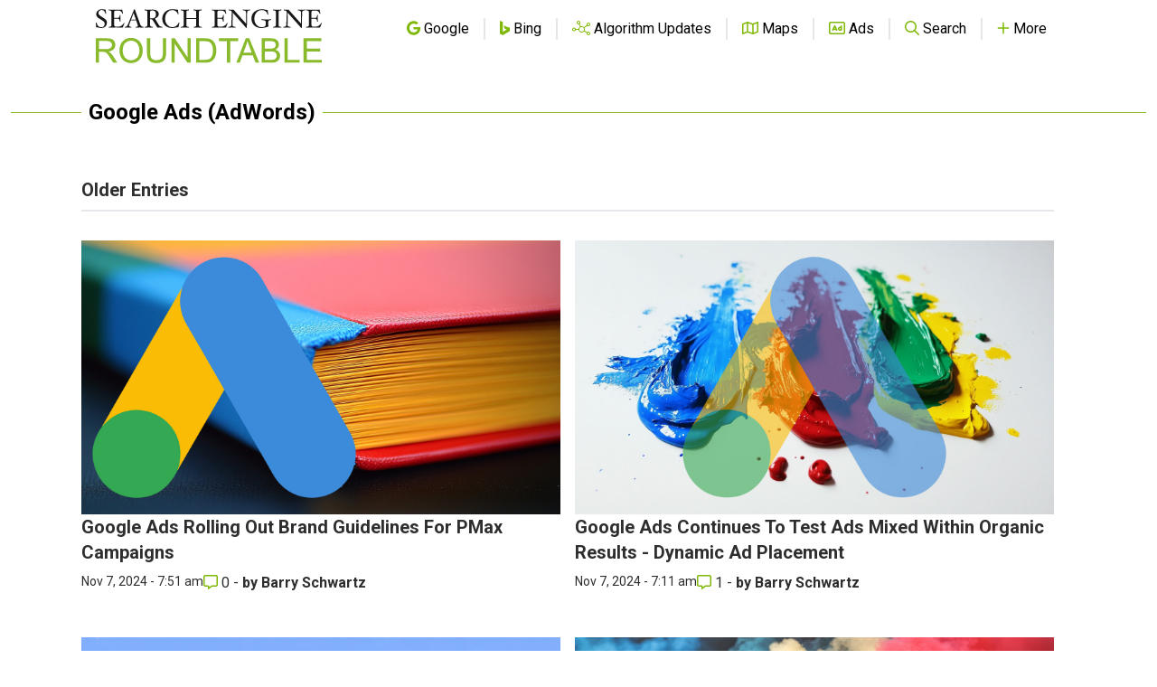

--- FILE ---
content_type: text/html; charset=utf-8
request_url: https://www.google.com/recaptcha/api2/aframe
body_size: 267
content:
<!DOCTYPE HTML><html><head><meta http-equiv="content-type" content="text/html; charset=UTF-8"></head><body><script nonce="UHwQrz4crO5dhRjM-2yBiw">/** Anti-fraud and anti-abuse applications only. See google.com/recaptcha */ try{var clients={'sodar':'https://pagead2.googlesyndication.com/pagead/sodar?'};window.addEventListener("message",function(a){try{if(a.source===window.parent){var b=JSON.parse(a.data);var c=clients[b['id']];if(c){var d=document.createElement('img');d.src=c+b['params']+'&rc='+(localStorage.getItem("rc::a")?sessionStorage.getItem("rc::b"):"");window.document.body.appendChild(d);sessionStorage.setItem("rc::e",parseInt(sessionStorage.getItem("rc::e")||0)+1);localStorage.setItem("rc::h",'1768882679474');}}}catch(b){}});window.parent.postMessage("_grecaptcha_ready", "*");}catch(b){}</script></body></html>